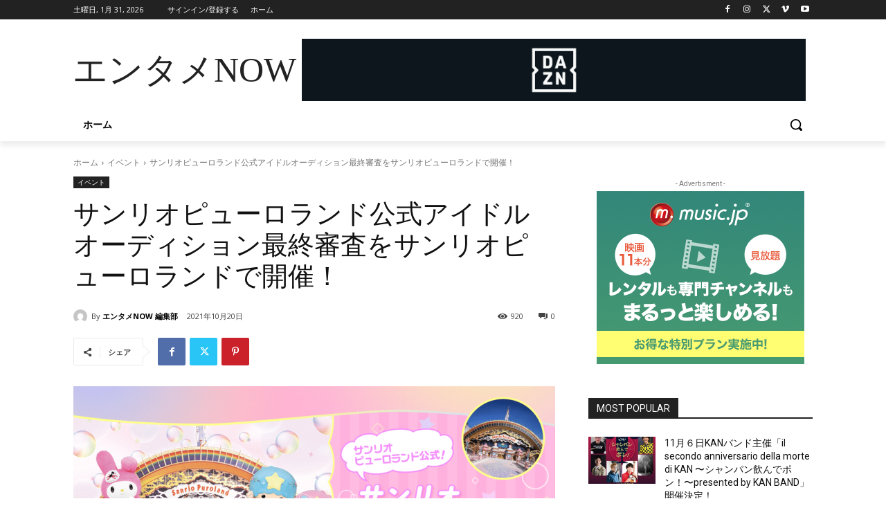

--- FILE ---
content_type: text/html; charset=utf-8
request_url: https://www.google.com/recaptcha/api2/anchor?ar=1&k=6LfKp38cAAAAAMC8UIh5jj6XFbOaPtn-30X8-Gga&co=aHR0cHM6Ly9lbnRhbWVub3cuY29tOjQ0Mw..&hl=ja&v=N67nZn4AqZkNcbeMu4prBgzg&size=invisible&badge=inline&anchor-ms=20000&execute-ms=30000&cb=f15tu474k8l4
body_size: 49059
content:
<!DOCTYPE HTML><html dir="ltr" lang="ja"><head><meta http-equiv="Content-Type" content="text/html; charset=UTF-8">
<meta http-equiv="X-UA-Compatible" content="IE=edge">
<title>reCAPTCHA</title>
<style type="text/css">
/* cyrillic-ext */
@font-face {
  font-family: 'Roboto';
  font-style: normal;
  font-weight: 400;
  font-stretch: 100%;
  src: url(//fonts.gstatic.com/s/roboto/v48/KFO7CnqEu92Fr1ME7kSn66aGLdTylUAMa3GUBHMdazTgWw.woff2) format('woff2');
  unicode-range: U+0460-052F, U+1C80-1C8A, U+20B4, U+2DE0-2DFF, U+A640-A69F, U+FE2E-FE2F;
}
/* cyrillic */
@font-face {
  font-family: 'Roboto';
  font-style: normal;
  font-weight: 400;
  font-stretch: 100%;
  src: url(//fonts.gstatic.com/s/roboto/v48/KFO7CnqEu92Fr1ME7kSn66aGLdTylUAMa3iUBHMdazTgWw.woff2) format('woff2');
  unicode-range: U+0301, U+0400-045F, U+0490-0491, U+04B0-04B1, U+2116;
}
/* greek-ext */
@font-face {
  font-family: 'Roboto';
  font-style: normal;
  font-weight: 400;
  font-stretch: 100%;
  src: url(//fonts.gstatic.com/s/roboto/v48/KFO7CnqEu92Fr1ME7kSn66aGLdTylUAMa3CUBHMdazTgWw.woff2) format('woff2');
  unicode-range: U+1F00-1FFF;
}
/* greek */
@font-face {
  font-family: 'Roboto';
  font-style: normal;
  font-weight: 400;
  font-stretch: 100%;
  src: url(//fonts.gstatic.com/s/roboto/v48/KFO7CnqEu92Fr1ME7kSn66aGLdTylUAMa3-UBHMdazTgWw.woff2) format('woff2');
  unicode-range: U+0370-0377, U+037A-037F, U+0384-038A, U+038C, U+038E-03A1, U+03A3-03FF;
}
/* math */
@font-face {
  font-family: 'Roboto';
  font-style: normal;
  font-weight: 400;
  font-stretch: 100%;
  src: url(//fonts.gstatic.com/s/roboto/v48/KFO7CnqEu92Fr1ME7kSn66aGLdTylUAMawCUBHMdazTgWw.woff2) format('woff2');
  unicode-range: U+0302-0303, U+0305, U+0307-0308, U+0310, U+0312, U+0315, U+031A, U+0326-0327, U+032C, U+032F-0330, U+0332-0333, U+0338, U+033A, U+0346, U+034D, U+0391-03A1, U+03A3-03A9, U+03B1-03C9, U+03D1, U+03D5-03D6, U+03F0-03F1, U+03F4-03F5, U+2016-2017, U+2034-2038, U+203C, U+2040, U+2043, U+2047, U+2050, U+2057, U+205F, U+2070-2071, U+2074-208E, U+2090-209C, U+20D0-20DC, U+20E1, U+20E5-20EF, U+2100-2112, U+2114-2115, U+2117-2121, U+2123-214F, U+2190, U+2192, U+2194-21AE, U+21B0-21E5, U+21F1-21F2, U+21F4-2211, U+2213-2214, U+2216-22FF, U+2308-230B, U+2310, U+2319, U+231C-2321, U+2336-237A, U+237C, U+2395, U+239B-23B7, U+23D0, U+23DC-23E1, U+2474-2475, U+25AF, U+25B3, U+25B7, U+25BD, U+25C1, U+25CA, U+25CC, U+25FB, U+266D-266F, U+27C0-27FF, U+2900-2AFF, U+2B0E-2B11, U+2B30-2B4C, U+2BFE, U+3030, U+FF5B, U+FF5D, U+1D400-1D7FF, U+1EE00-1EEFF;
}
/* symbols */
@font-face {
  font-family: 'Roboto';
  font-style: normal;
  font-weight: 400;
  font-stretch: 100%;
  src: url(//fonts.gstatic.com/s/roboto/v48/KFO7CnqEu92Fr1ME7kSn66aGLdTylUAMaxKUBHMdazTgWw.woff2) format('woff2');
  unicode-range: U+0001-000C, U+000E-001F, U+007F-009F, U+20DD-20E0, U+20E2-20E4, U+2150-218F, U+2190, U+2192, U+2194-2199, U+21AF, U+21E6-21F0, U+21F3, U+2218-2219, U+2299, U+22C4-22C6, U+2300-243F, U+2440-244A, U+2460-24FF, U+25A0-27BF, U+2800-28FF, U+2921-2922, U+2981, U+29BF, U+29EB, U+2B00-2BFF, U+4DC0-4DFF, U+FFF9-FFFB, U+10140-1018E, U+10190-1019C, U+101A0, U+101D0-101FD, U+102E0-102FB, U+10E60-10E7E, U+1D2C0-1D2D3, U+1D2E0-1D37F, U+1F000-1F0FF, U+1F100-1F1AD, U+1F1E6-1F1FF, U+1F30D-1F30F, U+1F315, U+1F31C, U+1F31E, U+1F320-1F32C, U+1F336, U+1F378, U+1F37D, U+1F382, U+1F393-1F39F, U+1F3A7-1F3A8, U+1F3AC-1F3AF, U+1F3C2, U+1F3C4-1F3C6, U+1F3CA-1F3CE, U+1F3D4-1F3E0, U+1F3ED, U+1F3F1-1F3F3, U+1F3F5-1F3F7, U+1F408, U+1F415, U+1F41F, U+1F426, U+1F43F, U+1F441-1F442, U+1F444, U+1F446-1F449, U+1F44C-1F44E, U+1F453, U+1F46A, U+1F47D, U+1F4A3, U+1F4B0, U+1F4B3, U+1F4B9, U+1F4BB, U+1F4BF, U+1F4C8-1F4CB, U+1F4D6, U+1F4DA, U+1F4DF, U+1F4E3-1F4E6, U+1F4EA-1F4ED, U+1F4F7, U+1F4F9-1F4FB, U+1F4FD-1F4FE, U+1F503, U+1F507-1F50B, U+1F50D, U+1F512-1F513, U+1F53E-1F54A, U+1F54F-1F5FA, U+1F610, U+1F650-1F67F, U+1F687, U+1F68D, U+1F691, U+1F694, U+1F698, U+1F6AD, U+1F6B2, U+1F6B9-1F6BA, U+1F6BC, U+1F6C6-1F6CF, U+1F6D3-1F6D7, U+1F6E0-1F6EA, U+1F6F0-1F6F3, U+1F6F7-1F6FC, U+1F700-1F7FF, U+1F800-1F80B, U+1F810-1F847, U+1F850-1F859, U+1F860-1F887, U+1F890-1F8AD, U+1F8B0-1F8BB, U+1F8C0-1F8C1, U+1F900-1F90B, U+1F93B, U+1F946, U+1F984, U+1F996, U+1F9E9, U+1FA00-1FA6F, U+1FA70-1FA7C, U+1FA80-1FA89, U+1FA8F-1FAC6, U+1FACE-1FADC, U+1FADF-1FAE9, U+1FAF0-1FAF8, U+1FB00-1FBFF;
}
/* vietnamese */
@font-face {
  font-family: 'Roboto';
  font-style: normal;
  font-weight: 400;
  font-stretch: 100%;
  src: url(//fonts.gstatic.com/s/roboto/v48/KFO7CnqEu92Fr1ME7kSn66aGLdTylUAMa3OUBHMdazTgWw.woff2) format('woff2');
  unicode-range: U+0102-0103, U+0110-0111, U+0128-0129, U+0168-0169, U+01A0-01A1, U+01AF-01B0, U+0300-0301, U+0303-0304, U+0308-0309, U+0323, U+0329, U+1EA0-1EF9, U+20AB;
}
/* latin-ext */
@font-face {
  font-family: 'Roboto';
  font-style: normal;
  font-weight: 400;
  font-stretch: 100%;
  src: url(//fonts.gstatic.com/s/roboto/v48/KFO7CnqEu92Fr1ME7kSn66aGLdTylUAMa3KUBHMdazTgWw.woff2) format('woff2');
  unicode-range: U+0100-02BA, U+02BD-02C5, U+02C7-02CC, U+02CE-02D7, U+02DD-02FF, U+0304, U+0308, U+0329, U+1D00-1DBF, U+1E00-1E9F, U+1EF2-1EFF, U+2020, U+20A0-20AB, U+20AD-20C0, U+2113, U+2C60-2C7F, U+A720-A7FF;
}
/* latin */
@font-face {
  font-family: 'Roboto';
  font-style: normal;
  font-weight: 400;
  font-stretch: 100%;
  src: url(//fonts.gstatic.com/s/roboto/v48/KFO7CnqEu92Fr1ME7kSn66aGLdTylUAMa3yUBHMdazQ.woff2) format('woff2');
  unicode-range: U+0000-00FF, U+0131, U+0152-0153, U+02BB-02BC, U+02C6, U+02DA, U+02DC, U+0304, U+0308, U+0329, U+2000-206F, U+20AC, U+2122, U+2191, U+2193, U+2212, U+2215, U+FEFF, U+FFFD;
}
/* cyrillic-ext */
@font-face {
  font-family: 'Roboto';
  font-style: normal;
  font-weight: 500;
  font-stretch: 100%;
  src: url(//fonts.gstatic.com/s/roboto/v48/KFO7CnqEu92Fr1ME7kSn66aGLdTylUAMa3GUBHMdazTgWw.woff2) format('woff2');
  unicode-range: U+0460-052F, U+1C80-1C8A, U+20B4, U+2DE0-2DFF, U+A640-A69F, U+FE2E-FE2F;
}
/* cyrillic */
@font-face {
  font-family: 'Roboto';
  font-style: normal;
  font-weight: 500;
  font-stretch: 100%;
  src: url(//fonts.gstatic.com/s/roboto/v48/KFO7CnqEu92Fr1ME7kSn66aGLdTylUAMa3iUBHMdazTgWw.woff2) format('woff2');
  unicode-range: U+0301, U+0400-045F, U+0490-0491, U+04B0-04B1, U+2116;
}
/* greek-ext */
@font-face {
  font-family: 'Roboto';
  font-style: normal;
  font-weight: 500;
  font-stretch: 100%;
  src: url(//fonts.gstatic.com/s/roboto/v48/KFO7CnqEu92Fr1ME7kSn66aGLdTylUAMa3CUBHMdazTgWw.woff2) format('woff2');
  unicode-range: U+1F00-1FFF;
}
/* greek */
@font-face {
  font-family: 'Roboto';
  font-style: normal;
  font-weight: 500;
  font-stretch: 100%;
  src: url(//fonts.gstatic.com/s/roboto/v48/KFO7CnqEu92Fr1ME7kSn66aGLdTylUAMa3-UBHMdazTgWw.woff2) format('woff2');
  unicode-range: U+0370-0377, U+037A-037F, U+0384-038A, U+038C, U+038E-03A1, U+03A3-03FF;
}
/* math */
@font-face {
  font-family: 'Roboto';
  font-style: normal;
  font-weight: 500;
  font-stretch: 100%;
  src: url(//fonts.gstatic.com/s/roboto/v48/KFO7CnqEu92Fr1ME7kSn66aGLdTylUAMawCUBHMdazTgWw.woff2) format('woff2');
  unicode-range: U+0302-0303, U+0305, U+0307-0308, U+0310, U+0312, U+0315, U+031A, U+0326-0327, U+032C, U+032F-0330, U+0332-0333, U+0338, U+033A, U+0346, U+034D, U+0391-03A1, U+03A3-03A9, U+03B1-03C9, U+03D1, U+03D5-03D6, U+03F0-03F1, U+03F4-03F5, U+2016-2017, U+2034-2038, U+203C, U+2040, U+2043, U+2047, U+2050, U+2057, U+205F, U+2070-2071, U+2074-208E, U+2090-209C, U+20D0-20DC, U+20E1, U+20E5-20EF, U+2100-2112, U+2114-2115, U+2117-2121, U+2123-214F, U+2190, U+2192, U+2194-21AE, U+21B0-21E5, U+21F1-21F2, U+21F4-2211, U+2213-2214, U+2216-22FF, U+2308-230B, U+2310, U+2319, U+231C-2321, U+2336-237A, U+237C, U+2395, U+239B-23B7, U+23D0, U+23DC-23E1, U+2474-2475, U+25AF, U+25B3, U+25B7, U+25BD, U+25C1, U+25CA, U+25CC, U+25FB, U+266D-266F, U+27C0-27FF, U+2900-2AFF, U+2B0E-2B11, U+2B30-2B4C, U+2BFE, U+3030, U+FF5B, U+FF5D, U+1D400-1D7FF, U+1EE00-1EEFF;
}
/* symbols */
@font-face {
  font-family: 'Roboto';
  font-style: normal;
  font-weight: 500;
  font-stretch: 100%;
  src: url(//fonts.gstatic.com/s/roboto/v48/KFO7CnqEu92Fr1ME7kSn66aGLdTylUAMaxKUBHMdazTgWw.woff2) format('woff2');
  unicode-range: U+0001-000C, U+000E-001F, U+007F-009F, U+20DD-20E0, U+20E2-20E4, U+2150-218F, U+2190, U+2192, U+2194-2199, U+21AF, U+21E6-21F0, U+21F3, U+2218-2219, U+2299, U+22C4-22C6, U+2300-243F, U+2440-244A, U+2460-24FF, U+25A0-27BF, U+2800-28FF, U+2921-2922, U+2981, U+29BF, U+29EB, U+2B00-2BFF, U+4DC0-4DFF, U+FFF9-FFFB, U+10140-1018E, U+10190-1019C, U+101A0, U+101D0-101FD, U+102E0-102FB, U+10E60-10E7E, U+1D2C0-1D2D3, U+1D2E0-1D37F, U+1F000-1F0FF, U+1F100-1F1AD, U+1F1E6-1F1FF, U+1F30D-1F30F, U+1F315, U+1F31C, U+1F31E, U+1F320-1F32C, U+1F336, U+1F378, U+1F37D, U+1F382, U+1F393-1F39F, U+1F3A7-1F3A8, U+1F3AC-1F3AF, U+1F3C2, U+1F3C4-1F3C6, U+1F3CA-1F3CE, U+1F3D4-1F3E0, U+1F3ED, U+1F3F1-1F3F3, U+1F3F5-1F3F7, U+1F408, U+1F415, U+1F41F, U+1F426, U+1F43F, U+1F441-1F442, U+1F444, U+1F446-1F449, U+1F44C-1F44E, U+1F453, U+1F46A, U+1F47D, U+1F4A3, U+1F4B0, U+1F4B3, U+1F4B9, U+1F4BB, U+1F4BF, U+1F4C8-1F4CB, U+1F4D6, U+1F4DA, U+1F4DF, U+1F4E3-1F4E6, U+1F4EA-1F4ED, U+1F4F7, U+1F4F9-1F4FB, U+1F4FD-1F4FE, U+1F503, U+1F507-1F50B, U+1F50D, U+1F512-1F513, U+1F53E-1F54A, U+1F54F-1F5FA, U+1F610, U+1F650-1F67F, U+1F687, U+1F68D, U+1F691, U+1F694, U+1F698, U+1F6AD, U+1F6B2, U+1F6B9-1F6BA, U+1F6BC, U+1F6C6-1F6CF, U+1F6D3-1F6D7, U+1F6E0-1F6EA, U+1F6F0-1F6F3, U+1F6F7-1F6FC, U+1F700-1F7FF, U+1F800-1F80B, U+1F810-1F847, U+1F850-1F859, U+1F860-1F887, U+1F890-1F8AD, U+1F8B0-1F8BB, U+1F8C0-1F8C1, U+1F900-1F90B, U+1F93B, U+1F946, U+1F984, U+1F996, U+1F9E9, U+1FA00-1FA6F, U+1FA70-1FA7C, U+1FA80-1FA89, U+1FA8F-1FAC6, U+1FACE-1FADC, U+1FADF-1FAE9, U+1FAF0-1FAF8, U+1FB00-1FBFF;
}
/* vietnamese */
@font-face {
  font-family: 'Roboto';
  font-style: normal;
  font-weight: 500;
  font-stretch: 100%;
  src: url(//fonts.gstatic.com/s/roboto/v48/KFO7CnqEu92Fr1ME7kSn66aGLdTylUAMa3OUBHMdazTgWw.woff2) format('woff2');
  unicode-range: U+0102-0103, U+0110-0111, U+0128-0129, U+0168-0169, U+01A0-01A1, U+01AF-01B0, U+0300-0301, U+0303-0304, U+0308-0309, U+0323, U+0329, U+1EA0-1EF9, U+20AB;
}
/* latin-ext */
@font-face {
  font-family: 'Roboto';
  font-style: normal;
  font-weight: 500;
  font-stretch: 100%;
  src: url(//fonts.gstatic.com/s/roboto/v48/KFO7CnqEu92Fr1ME7kSn66aGLdTylUAMa3KUBHMdazTgWw.woff2) format('woff2');
  unicode-range: U+0100-02BA, U+02BD-02C5, U+02C7-02CC, U+02CE-02D7, U+02DD-02FF, U+0304, U+0308, U+0329, U+1D00-1DBF, U+1E00-1E9F, U+1EF2-1EFF, U+2020, U+20A0-20AB, U+20AD-20C0, U+2113, U+2C60-2C7F, U+A720-A7FF;
}
/* latin */
@font-face {
  font-family: 'Roboto';
  font-style: normal;
  font-weight: 500;
  font-stretch: 100%;
  src: url(//fonts.gstatic.com/s/roboto/v48/KFO7CnqEu92Fr1ME7kSn66aGLdTylUAMa3yUBHMdazQ.woff2) format('woff2');
  unicode-range: U+0000-00FF, U+0131, U+0152-0153, U+02BB-02BC, U+02C6, U+02DA, U+02DC, U+0304, U+0308, U+0329, U+2000-206F, U+20AC, U+2122, U+2191, U+2193, U+2212, U+2215, U+FEFF, U+FFFD;
}
/* cyrillic-ext */
@font-face {
  font-family: 'Roboto';
  font-style: normal;
  font-weight: 900;
  font-stretch: 100%;
  src: url(//fonts.gstatic.com/s/roboto/v48/KFO7CnqEu92Fr1ME7kSn66aGLdTylUAMa3GUBHMdazTgWw.woff2) format('woff2');
  unicode-range: U+0460-052F, U+1C80-1C8A, U+20B4, U+2DE0-2DFF, U+A640-A69F, U+FE2E-FE2F;
}
/* cyrillic */
@font-face {
  font-family: 'Roboto';
  font-style: normal;
  font-weight: 900;
  font-stretch: 100%;
  src: url(//fonts.gstatic.com/s/roboto/v48/KFO7CnqEu92Fr1ME7kSn66aGLdTylUAMa3iUBHMdazTgWw.woff2) format('woff2');
  unicode-range: U+0301, U+0400-045F, U+0490-0491, U+04B0-04B1, U+2116;
}
/* greek-ext */
@font-face {
  font-family: 'Roboto';
  font-style: normal;
  font-weight: 900;
  font-stretch: 100%;
  src: url(//fonts.gstatic.com/s/roboto/v48/KFO7CnqEu92Fr1ME7kSn66aGLdTylUAMa3CUBHMdazTgWw.woff2) format('woff2');
  unicode-range: U+1F00-1FFF;
}
/* greek */
@font-face {
  font-family: 'Roboto';
  font-style: normal;
  font-weight: 900;
  font-stretch: 100%;
  src: url(//fonts.gstatic.com/s/roboto/v48/KFO7CnqEu92Fr1ME7kSn66aGLdTylUAMa3-UBHMdazTgWw.woff2) format('woff2');
  unicode-range: U+0370-0377, U+037A-037F, U+0384-038A, U+038C, U+038E-03A1, U+03A3-03FF;
}
/* math */
@font-face {
  font-family: 'Roboto';
  font-style: normal;
  font-weight: 900;
  font-stretch: 100%;
  src: url(//fonts.gstatic.com/s/roboto/v48/KFO7CnqEu92Fr1ME7kSn66aGLdTylUAMawCUBHMdazTgWw.woff2) format('woff2');
  unicode-range: U+0302-0303, U+0305, U+0307-0308, U+0310, U+0312, U+0315, U+031A, U+0326-0327, U+032C, U+032F-0330, U+0332-0333, U+0338, U+033A, U+0346, U+034D, U+0391-03A1, U+03A3-03A9, U+03B1-03C9, U+03D1, U+03D5-03D6, U+03F0-03F1, U+03F4-03F5, U+2016-2017, U+2034-2038, U+203C, U+2040, U+2043, U+2047, U+2050, U+2057, U+205F, U+2070-2071, U+2074-208E, U+2090-209C, U+20D0-20DC, U+20E1, U+20E5-20EF, U+2100-2112, U+2114-2115, U+2117-2121, U+2123-214F, U+2190, U+2192, U+2194-21AE, U+21B0-21E5, U+21F1-21F2, U+21F4-2211, U+2213-2214, U+2216-22FF, U+2308-230B, U+2310, U+2319, U+231C-2321, U+2336-237A, U+237C, U+2395, U+239B-23B7, U+23D0, U+23DC-23E1, U+2474-2475, U+25AF, U+25B3, U+25B7, U+25BD, U+25C1, U+25CA, U+25CC, U+25FB, U+266D-266F, U+27C0-27FF, U+2900-2AFF, U+2B0E-2B11, U+2B30-2B4C, U+2BFE, U+3030, U+FF5B, U+FF5D, U+1D400-1D7FF, U+1EE00-1EEFF;
}
/* symbols */
@font-face {
  font-family: 'Roboto';
  font-style: normal;
  font-weight: 900;
  font-stretch: 100%;
  src: url(//fonts.gstatic.com/s/roboto/v48/KFO7CnqEu92Fr1ME7kSn66aGLdTylUAMaxKUBHMdazTgWw.woff2) format('woff2');
  unicode-range: U+0001-000C, U+000E-001F, U+007F-009F, U+20DD-20E0, U+20E2-20E4, U+2150-218F, U+2190, U+2192, U+2194-2199, U+21AF, U+21E6-21F0, U+21F3, U+2218-2219, U+2299, U+22C4-22C6, U+2300-243F, U+2440-244A, U+2460-24FF, U+25A0-27BF, U+2800-28FF, U+2921-2922, U+2981, U+29BF, U+29EB, U+2B00-2BFF, U+4DC0-4DFF, U+FFF9-FFFB, U+10140-1018E, U+10190-1019C, U+101A0, U+101D0-101FD, U+102E0-102FB, U+10E60-10E7E, U+1D2C0-1D2D3, U+1D2E0-1D37F, U+1F000-1F0FF, U+1F100-1F1AD, U+1F1E6-1F1FF, U+1F30D-1F30F, U+1F315, U+1F31C, U+1F31E, U+1F320-1F32C, U+1F336, U+1F378, U+1F37D, U+1F382, U+1F393-1F39F, U+1F3A7-1F3A8, U+1F3AC-1F3AF, U+1F3C2, U+1F3C4-1F3C6, U+1F3CA-1F3CE, U+1F3D4-1F3E0, U+1F3ED, U+1F3F1-1F3F3, U+1F3F5-1F3F7, U+1F408, U+1F415, U+1F41F, U+1F426, U+1F43F, U+1F441-1F442, U+1F444, U+1F446-1F449, U+1F44C-1F44E, U+1F453, U+1F46A, U+1F47D, U+1F4A3, U+1F4B0, U+1F4B3, U+1F4B9, U+1F4BB, U+1F4BF, U+1F4C8-1F4CB, U+1F4D6, U+1F4DA, U+1F4DF, U+1F4E3-1F4E6, U+1F4EA-1F4ED, U+1F4F7, U+1F4F9-1F4FB, U+1F4FD-1F4FE, U+1F503, U+1F507-1F50B, U+1F50D, U+1F512-1F513, U+1F53E-1F54A, U+1F54F-1F5FA, U+1F610, U+1F650-1F67F, U+1F687, U+1F68D, U+1F691, U+1F694, U+1F698, U+1F6AD, U+1F6B2, U+1F6B9-1F6BA, U+1F6BC, U+1F6C6-1F6CF, U+1F6D3-1F6D7, U+1F6E0-1F6EA, U+1F6F0-1F6F3, U+1F6F7-1F6FC, U+1F700-1F7FF, U+1F800-1F80B, U+1F810-1F847, U+1F850-1F859, U+1F860-1F887, U+1F890-1F8AD, U+1F8B0-1F8BB, U+1F8C0-1F8C1, U+1F900-1F90B, U+1F93B, U+1F946, U+1F984, U+1F996, U+1F9E9, U+1FA00-1FA6F, U+1FA70-1FA7C, U+1FA80-1FA89, U+1FA8F-1FAC6, U+1FACE-1FADC, U+1FADF-1FAE9, U+1FAF0-1FAF8, U+1FB00-1FBFF;
}
/* vietnamese */
@font-face {
  font-family: 'Roboto';
  font-style: normal;
  font-weight: 900;
  font-stretch: 100%;
  src: url(//fonts.gstatic.com/s/roboto/v48/KFO7CnqEu92Fr1ME7kSn66aGLdTylUAMa3OUBHMdazTgWw.woff2) format('woff2');
  unicode-range: U+0102-0103, U+0110-0111, U+0128-0129, U+0168-0169, U+01A0-01A1, U+01AF-01B0, U+0300-0301, U+0303-0304, U+0308-0309, U+0323, U+0329, U+1EA0-1EF9, U+20AB;
}
/* latin-ext */
@font-face {
  font-family: 'Roboto';
  font-style: normal;
  font-weight: 900;
  font-stretch: 100%;
  src: url(//fonts.gstatic.com/s/roboto/v48/KFO7CnqEu92Fr1ME7kSn66aGLdTylUAMa3KUBHMdazTgWw.woff2) format('woff2');
  unicode-range: U+0100-02BA, U+02BD-02C5, U+02C7-02CC, U+02CE-02D7, U+02DD-02FF, U+0304, U+0308, U+0329, U+1D00-1DBF, U+1E00-1E9F, U+1EF2-1EFF, U+2020, U+20A0-20AB, U+20AD-20C0, U+2113, U+2C60-2C7F, U+A720-A7FF;
}
/* latin */
@font-face {
  font-family: 'Roboto';
  font-style: normal;
  font-weight: 900;
  font-stretch: 100%;
  src: url(//fonts.gstatic.com/s/roboto/v48/KFO7CnqEu92Fr1ME7kSn66aGLdTylUAMa3yUBHMdazQ.woff2) format('woff2');
  unicode-range: U+0000-00FF, U+0131, U+0152-0153, U+02BB-02BC, U+02C6, U+02DA, U+02DC, U+0304, U+0308, U+0329, U+2000-206F, U+20AC, U+2122, U+2191, U+2193, U+2212, U+2215, U+FEFF, U+FFFD;
}

</style>
<link rel="stylesheet" type="text/css" href="https://www.gstatic.com/recaptcha/releases/N67nZn4AqZkNcbeMu4prBgzg/styles__ltr.css">
<script nonce="1UV6mzGY3pV_RJ_voyzlsQ" type="text/javascript">window['__recaptcha_api'] = 'https://www.google.com/recaptcha/api2/';</script>
<script type="text/javascript" src="https://www.gstatic.com/recaptcha/releases/N67nZn4AqZkNcbeMu4prBgzg/recaptcha__ja.js" nonce="1UV6mzGY3pV_RJ_voyzlsQ">
      
    </script></head>
<body><div id="rc-anchor-alert" class="rc-anchor-alert"></div>
<input type="hidden" id="recaptcha-token" value="[base64]">
<script type="text/javascript" nonce="1UV6mzGY3pV_RJ_voyzlsQ">
      recaptcha.anchor.Main.init("[\x22ainput\x22,[\x22bgdata\x22,\x22\x22,\[base64]/[base64]/[base64]/bmV3IHJbeF0oY1swXSk6RT09Mj9uZXcgclt4XShjWzBdLGNbMV0pOkU9PTM/bmV3IHJbeF0oY1swXSxjWzFdLGNbMl0pOkU9PTQ/[base64]/[base64]/[base64]/[base64]/[base64]/[base64]/[base64]/[base64]\x22,\[base64]\\u003d\\u003d\x22,\x22J8K3HDcrY3szHjsxwrDCiHTDqg/CrsOcw6EvwpsMw6zDisK7w61sRMOuwrvDu8OEPh7CnmbDqsKPwqA8wqMOw4Q/AHTCtWB2w7cOfz/CssOpEsONcnnCulAiIMOawro7dW8lHcODw4bCkQ8vwobDs8KGw4vDjMOBHRtWWsKSwrzCssOTdD/[base64]/CnhTCuD8twq/DisKPw60KwpjCmMOdOcK/[base64]/CvMOyQX3Ck2VkMMKheBbCm8O/w6A/HjpLV3F8FsOiw4jClsOWGyjDjBQ5IlY2VnjClgl+Xw0VaBsve8KhEmbDncOCCsKCwp/DuMK5WU8IUB3CpMOtccKBw5/DhVzDoxzDh8OLwqrCsXBMIsK4w6TClgXCu0XCvsKTwrfDpMOeT2QsJFDDk2sPUBJAN8OFwpHDqGxrRXBnaQ7CpcKIbsOIUsOCEMKII8O3wpdsKhHDq8OLAUDDn8K4wpcWFcOpw49swpHCpmNewpLDhW8sPsOBVMOJXMOnTkPCk1DDtz9/[base64]/[base64]/w6UXwoDCkMK0wrXDpcKUdCTCg3/[base64]/[base64]/wqd9w4XCjsK1wqDCoRIJK8Ouw6bDisK1w519aMOpU2nCjsONLiHDtcKpcMK/fAd+Qk1dw5E4X0laTcOlZ8K/w6XCjsK6w5cQU8K7XsK9NRZQMMKqw7jDsFXDm1/DtCrCnTBIRcKvVsOfwoNpw7F3w65jOnvDhMKoVSrCnsKPfMKfwppJw6ViG8OQw7rCsMOXwoTDmz/DgcKBw6bCkMOrQk/Cris/[base64]/CscKcIkYfw4spK8OPaz1KccOWwqhDYcKDw6TDq1DCqcKNwqIkw49pC8Omw6IaUGI+cD9Rw6YtVTHDvkYGw5jDpMKBfnIPR8KXP8KMPyR2wo7CiHx1bhdHIsKnwpzDmisHwp1Sw4FjN2rDhnrCosKxCMKMwqLCmcOHwpPDk8OtJj/Cn8KTdRjCqMODwoofwqjDvsKzwrh+ZMOQwq9lwp8RwqnDpFQ2w6pFYMOhwqoaFMO5w5LCl8Ouw4YHwq7DvsOZfsKxw6Fuwo/[base64]/Dt8Kawqpgw4DDucOjwqDCusKxWBE/w53CgMO5w5DDoiIMPBxvw5PDocOHFGnDs2TDsMOqQyfCo8OaPMKXwqXDvsOxw5LCn8KTw59Aw4w7wqFQw6nDkGjCvVLDhl/[base64]/QmdgE8O7LMOAGsONwp7Ch2TCjn0YMsOeNj3Cj8KGw4XDgWhtwrV4I8OjPsOCw53Dhh93w7/DoXNaw47Cs8K9wrbCvMOfwr3CnA7DsyhcwozCviHCu8KSEloewpPDhMKEJnTClcK7w4YEK0fDpCrCrsKjw7HCk1V4w7DCvDLChMO/w7UzwpADw7nDsRIZOMK+w7jDlzpyPsOpUMKHKj7DhcO9SBPCg8Kzw6wtw4MsNxHCmMOHwqYlbsK6wqx4OcOoS8OpEMOvIzNEw7QowoYUw7HDpzjDvCvCj8KcwqXCicK9HMKxw4PCgBDDmcOIV8OiQmwaSBJFFsKBwprCkQIFw5zDnFTCrA/DnAZxwpvDoMKcw61maHUmw6vCn1HDiMKtNUIww7B9b8KGw7E5wq1gw6jDsUzDjEphw5o+wqAlw67DmsOuwo3Cl8KFwq4FFMKUw6LCvRrDgcODdUTCoSLCl8K+QhnCl8K6OSXCqMO4w44VDhlFwrbDrHNoVcOpTsO0wr/CkwXCkMKmYcOkwqnDpClPWg/ChRjCu8KDwrNNw7vCgcKuwp/CrB/[base64]/ConLCoC17w5nDkh4jCXHCukRGwrHCmmrDv3HCpMKJbmwPw6jCqxzDqjPDvcK1w7vCqsKTw7NhwrdtHATDgUhPw5LCnsKlL8K0wo/[base64]/CocOjZcO/MWE3w7RZYcKycMKbw6hIw6HCpsODYDgew68gwrjCohPDhsOhd8O7AibDrMO+wo8Ow6UZw5/[base64]/DiQPDs8OCRkEUwrETMC7DkMK0NcOjw6t0w5Nkw7nDqMK1w61mwpHCuMOcw5HCh2JCbTbDnsOJwqnDmVk/w5N2wrjCsmR0wq7CnwrDqsKjw4xmw7zDssOIwpMxZsOaLcOQwqLDi8KxwqNEVV4Iwot6w4vCknnCqBxRHgosNi/Dr8KjUMOmw7o7JcKSU8KsTC55fcORBiAtwqpMw5smY8KXScOYworCvF3CmyYYPMKawr3DlVksUsKnAMOcd382w5PDkMOaM13Dt8OawpNlcW3DnMK1w7tPDsKfbwnCngB2wo9Qwp/[base64]/DlsOIw4bDgmERHMK0G8KnLcO/woMvIcK8LMKSwozDrm/Cj8O8wot0wpnChns/MnnDjcO/wrdmFEUbw4Fjw50oTcKbw7DDhGIqw5AzHCjCqcKMw5xSw4PDt8K5XsKjbnVdcS4kYMO1wqfCisO2aw1sw709w7HDt8Kow783w6/DqgEiw4vCqxXCglTCjMKfwpoRwrPCtcOewrNCw6/DjsOHw5DDt8ORTsOTA37DqQ4NwrnClcK4wq1Nwr3Di8OPwq0gABjDn8Oxw48rw7R/wobCkANJw6pBwpzCiltJwqQHKE/Dh8OXw44WKC8vwpfDmsKnHkB9b8KMw68bwpFEdSYGTcOPwoUWGHZhXigJwr1BVsOJw6Jcw4MDw5zCucOaw491JsOyEFPDrcOSw5/Cp8KWw5ZrLcO3eMOzwpXCkjlACMKRw63DrMKOw4QZw5PDungxSMKhZhMcFMOJw6I8HMO/aMONBVnDp3xZO8KVRyHDhsO4LxDCrMKCw5nDi8KTMsO0wp/[base64]/[base64]/[base64]/[base64]/DgcKgw4ASIcOZEsKlw4nDrcOzH8KMbQ9Vw5AUZMOUYsKaw5bDmwhJwplsMxRswonDgsOAJMOWwqYmw6fCssORwrDChiUAIsKvWcKjGR7DugfCkcO0wrzDhcKRw63Di8OAIE1EwqpVYQZAZMOvXSbCu8KiCMKmSMK0wqPCiHDCn1s0wrInwplKwoTDizpZPsO/[base64]/[base64]/wrpkITTCoXMtw5HCuh7CisKpw5ZuGEPDvBVAwrlGwr4zOMKLQMOjwq8Dw758w7cQwq5kewjDgDHCgQfDjAJyw5HDm8Kcb8O+w4nDvcK/[base64]/CksOewo3ClcODwr7ChMKNAsKCDMKwZGE7VMOmNMKBK8KHw7U0wp57ZwkQWsOGw7gwQ8Oow4fDmcOwwqQHIB/CvsONKMODwofDsCPDvBMNwo0UwqptwqgdAsOGB8Kew7c0ZkfDiGzCqVrCq8O8cxt9TRZGwq/CsnBkd8Oewrt0wrhEwqLDnEDCsMOqA8KdGsKDG8OQw5Z/[base64]/Cv8ObFig8w6XCncKWwo9bw7osw5DCtmRsw6cDChRDw6LDpsKlwojCr2TDuQpBcMKwKcOvwpfDoMOiw7EwLEZ+Ywc/VMKZUMKhMsOSDEXChMKVYcKFKMKdw4fDjhLCgggQYVklw5/Dl8OIUSzDksKhI0zCh8OgVT3DnFXDh33Dv13Cj8KCw5p9w7/Ci1I6QD7DgsKYZMKEwrFLbxvCisK9EjYcwoIiHj4DH3YRw5XCsMOIwo97wqDCvcOnH8KBKMKlJjPDvcKaDsOjNcOMw75wASXCgcKhNMOMOcKQwo4fLXNawrvDtXADGcO6wpbDusK9wpp/w4fClhdgIzxeCcKHLMKDwro0wqp2bsKQTVJUwqXCiWvCrFPCpsKmw4/CtcKYwoUlw7Q/CMK9w6bCpsKrf0nCsjIMwofDh1N4w50fUcOTWMKbAD8hwoN2csOIwrjClcKhFcO1ecKHw6tKMl/ChMK2esOYBMKqJG0/woRcwqgkQ8O4wqPCmsOkwqNMB8KRcgcOw6EIw4fCoCXDsMKlw7AZwpHDisOKBsKSAcKebyxcwoJJMQ7Du8OCA25hwqHCvsKHXsODOlbCi0jCvCAFaMO1E8OZQsK9D8O/[base64]/wrvDp3/DuC84w4jCjXnDs8KxRsKnwpMqwqPDgcKYw6kLwqDDkMOhw5pgw4k1wq3DksOCwpzClmfCiEnCtsOgIyrCt8OZCsO2wrbCs1bDiMK1w71dd8KqwrUZFMOcWMKlwpU0JsKPw6/[base64]/[base64]/Dg8KiKsO0A1TChsObNmMVVz3CinHCscOuw6jDjCvDmFtpw5V3figGDURNQcK1wq/DoSjCjTzCqMOow4IewrtbwpYtXsK+UcOAw6VEPhcPQG7DuFg5asOTwoB/[base64]/[base64]/CscODwqPDnmLDtjsyF8KGwrXDjMKMw41Dw4Ndw53ComrCixRNF8KRwp/CrcKpcw8gZ8Otwrttw7vCp2bCn8K9E0w4wothwq9YHcOdVTgwPMK5DMOcwqDCgBVCw65qwq/[base64]/DusKHw4XDhsKJw692wr3ClcOkSsObE8KYMRjCgsKywpAGwqhSwrU3YivChRvCkj54A8OKO1zDpsKsdMKAbn7Ci8KdOcOpQ3/CusOsYCXCqBHDtsOHFsKZEgrDsMOATFYWVlNxT8OLMT4Tw6dcBMK8w6BBw7LCpX4JwpHCpsKlw7bDkcKwT8KtTSICHBUWdjvCucOiMV5KJsKkcR7CjMKvw73CrERJw77Ci8OaVTBEwpQxNcK6V8KwbBbCl8K1wo4zKEfDp8KNGcOgw5Yhwr/DvxbDvzPDnBoVw503wqXDmMOYwpIOIlnDu8OZwoXDlg5uw6nDh8KpXsKOw6LDuU/Dv8O6wozDsMKLwq7DnsKDwq3DlVnDusOJw41WegRzwrDClcOKw4zDr1YgOxnDuHBkf8KTasOOw5HDkcKxwo9PwqtqK8O/dAXCuA7DhnvDnMKqFMOpwq5hEcOrYMOawr/[base64]/CmsK+wqjCgsOow6ZfcMKdw74lVcK4OhhLSWrCpVvCqDTDj8Knw7zCqsKZwq3CiwBmGMOsQxXDjcKFwqZRF27DgB/[base64]/ClcKqRcOrd8K0G8K+eA/Di8OawpAdworCmitHICfCh8Kmw7YpdcK/UlbCkTLDo2Z2wrFSSmpvwr8wbcOuNmbCvC/DnMOlw49fwrAUw53Co1zDm8KgwqVhwoJIwr5Aw7o8ejzDh8Kpwo0rHsOifcOJwq9icw5dDxwYIcKCw7o5w5/DqmkYwrrChGQhZsKwDcKjbMOFUMKJw6tOOcODw4Y5wq/DsipjwoAhEsKQwqQeICV0wrMhMkDDk20cwrx4NMOYw5bCrcKaO0VSwpVlORbCjDLCrMKhw7YKw7tew7DDgHTDisOTwpfDh8OqfhcrwrLCpEjCkcK6XnrCh8OTL8K/wrjCgTjCicOAA8OqJ0/[base64]/ecK/w7zDgcO5bVM+e8OTOsOBwrnDo03DjMKtUnDCiMO7RwnDncOBRhIJwpkBwocIwoTCtHPDnMOhw6keU8OlLsOjG8K/QsO9QsO5esKdLMK2wqc8wq8/[base64]/DpmAPwpE2w77DoQbChW7CiHrClnDDicOCw53Dg8O1Z1JAwpcLw7/DmkDCosKWwr7Djj14LVPDiMK9QG8pQMKeaS4AwobDqRHCssKDGU/CmcK/[base64]/Dn8Kxwr3CmEpee3LCjsKjFcKJw5kEfSPDnsOHwq7DtRlsXDDDuMKaXsKHwonDjh9QwpofwobCkMOBKcKvw43CsQPCtWQvwq3DtQIJwr/Do8KdwoPCu8KqeMOTwqXCvmrDsxLConR7w4bDm03CgsKXEF4mWcOzw7jCgH9lJwHChsO7OMKSw7zChQjDksK2BcOwLj9QU8ORR8ObWykrHMOZJMKMwpLCmsK/w5bDuxZIwrlAw4/DoMKOFsK7XsOZCsKfBcK5ccOqw67CoEbDl2zCt3hwN8KSw5rCpcOTwozDnsKUUMOpwpzDv2kbJi/CmSbDoB5uHsKqw77DnDXDpHhjPsOTwolZwrxmbC/CgVUXccODwqbDgcOcwpx3T8K0WsKtwq0nw5oSwrPCl8KQwrY6QlXCtMKXwpUPwoQCHsOJQcKVw7/[base64]/TsKhCcK3DcO0XE07w4AYLSHCqMKhw4kNw51HQg5WwrjDqhTDhcKYw7NdwoZMZsO7O8KgwpIJw5YCwqDDmQ/DtsKiMjwZwpzDnBnCi0rCsFrCmHDDjxDCm8ONwoVFMsOvdHhVCcKlfcK/[base64]/[base64]/DkMO/c8OzwpBzABbCs8KxLS4cw6QlfcOswp/[base64]/wp3ClSPCgWdqQ37CoMKSQh/DpzUMbmLDjk00wogSAcKqU0vDvwdOwrgPwobCuAPCsMObw6glw5Frw45eYDTDlsKVwphlARt4w5rCv2vCrsO5GMK2ZMOFw4LDkxZ2JVBFcDPDlXrCgwLCtVHDtHhueVcPesOZODzChzzCim3DosKww6/DmcOkDMKHwoILIMOkG8OGwrXCoknCljRvPMKHwrc8P34LaHoKBsOpa0bDisONw7cXw5tdwrpuKgHClT/Ck8ONw5TCq1Q2w6rClXpZw6DDiRbDpyokdRvDq8KRw6DCkcKJwrtGw53DvD/CqsO6w5LCmW/DnxvChcONfj9xPsOkwoBcwrnDo2NRwpd+wrN9C8Oow4EfbD7Cr8K8wqxbwqM8IcOjPcK2w5hDwrhBw40cwrXDjQPCqMOuFlDDjzpWwqbDscOEw6tUURfDpsK/w49/[base64]/VsKgPwY1IykdwqTDpcOEN8O/wpx8QQLCqEXCucKjRypHwoEALsORBznDkcKSeRsQw4jDvsKTAnd+E8KXwoZYES9BHMKiRm7CvRHDsBByCwLDvTcqwphIwrxpOgBTQHPDocKhwpsWRMOOHihxM8KbWWpkwrIrwoTCk3IEajXDl1jDv8OeOsKCw6TDs19EQ8KfwrFodMOeXgjDmiswIjBVPE/CsMKYwobCosKfw4nDosOrf8OHfnRfwqfDgHt3w4wSY8OlOFHCpcK3w4zCp8OUw5DDmsO2AMKtGcOfw6bCkwjCssK4w7gPYnRWwpDDpcOzcsOIC8KxH8K/[base64]/AwXDmQXCo3DDv8KWeMO2ciYmw4JvHVHCrMKkMsKfw68IwpoMw7Icw6LDlsKJwrLDsWYIBC/DjcOvw6XDjcO6wo3DkQQ4wrpWw5nDl1jCjcOMfMK/wrjDvMKBXcKzSHk3KcKpwpPDjBXDsMOobsK3w70kwqMUwr7Dv8OPw6PDkXjCmcK0N8K4wq3DjcKNbsKYw4Vyw6MTw5xVGMKwwoh1wrE2M03CrELDosKDecKOw6vDqkvDoQNbQCnDqsO0w7zCvMOLw7/CvMKKwrXDjTrChVMfwqVmw7DDmcOuwpHDusOSwrbCqQzDm8ONMmBsbixuw6PDuDTCkcOsfMOkDMK7w5/CnsOhNcKkw4LCq3rDr8O2VMOAYT7Dv1UmwoV/w4VxUcK2wr/CuRYGwoBRChJawqLCjXDDt8K0XcOjw47DmAgPCQnDqTgabG3Drnchw6EuT8ONwrItTsK0wpRRwpMuG8O+L8Kgw6bDtMKjwogMPFPDpEPCiUlyWFY7w5MOw5bCkMKaw747WsOSw4rCkhDCii/DlHXCo8Krwp1Kwo3Dm8ONScOqdsKvwpwOwowZHjvDgMO4wpvCiMKnGU7DpcK5wpHDgDkTw6Mxwqsnw5N3Im5Vw6fDgcKSBWZ9w6ltWQxAKsKtYMOfwrk2VjDCvsOIRifCpDlocMKgHFfCv8ObLMKJSCBUSG/DosKZRCdlwrDCsFfCjMO3C1jDk8OaIi03wol3w4wqw7gUwoBZSMOpclnDh8KxZ8OaN2VWwrLDlgjCjsO4w6dRw5AJXsOWw6wqw5RRwr3Dk8OEwoQYNEVdw5nDjMKnfsK7dkjCmGxTwqDCr8O3w55GCV18w5vDjMKpLx1dwrDCucKgXcO2w6/Dg3F8cxvCvcOJUsK0w6bDkh3Cp8OUwpHClsOIenx+TcKdwp93wrnCmMKuwoTCqjbDlsO3wpEwa8O+wqZ7HMOHwph3IcKnL8Kow7BEG8KeEsOCwojDkls/w59AwoQKwrsAGsOZwo5Hw7o6w7RGwqLCq8OIwq1CNW7DhcKTw6Y4SMK3w7UUwqQnwqjCi2TCi3l2wozDicOJw4tZw68BD8OFR8K0w4/CnwnDhXLDmnTDncKYYMOsZ8KtOMKoGMOuw7h5w7PCl8KMw4bCo8O6w5/[base64]/w5vDmMKxwqoYw5YHwrHCjMOmwoHDncO3wpANHH3DnljCuC0+w6g/w4FTwpXDo3wOw64YUcKzTcOHwoPCsBNgZ8KkO8K3wodgw5l1w7UQw6HCuQMBwq93NztYMcOhZcOYwrDDlH0VfcKeO2l0K2pITgw1w7vDuMKHw4hMw7VpVysdZcO0w6l2wq4xw5/CoSlpwq/ContAw73CgxQdWD8IfFkofioTw6dtV8KxWsO1KAjDhH3CmMKNwrU4YzTDvGo7wqvCqMKjwpvDsMKrwoDDj8O7w40sw4vCtyjCvcKgZMO/wqFcwot9w58BXcO7dQvCpgtow67DssOEYXDDuAAdw65XOMO6w6vDm23CgsKCc1vDosKRdUXDrcOLFArCnDLDj1oDZ8Kkw64OwrPDlH/DqcKxw7/Do8K8MMKewq5gwrjCs8OCwoBWwqXCscKXYsKfw44tWcOmXBN6w6fCu8Kkwq80MGDDg0DCjgoGJzpOw6TDhsOSw4XCncOvXcOLw7HCiUgGMcO/wqxgwozCkcK8CxHCpcKsw7fChCkCw4jChE16wpo1OsKFwrwjGcOHScKVNsKME8OJw4HDqC/[base64]/IMO9DcO8w5IxQsOrwqfDuMKMIxjCvMKIw6kbGMKre01bwolmGMOXeRYaZ1Irw7p+RjhAacOKSMOrUMOawo3DucOvw7Nmw50VJMOEwoVfZWw0wpjDkFA4FcOoekcpwrfDmcKSwqZDw7PChMKgWsOCw67DuD7CosOLDcOpw5XDpELClQ/CocOjwpEBwpLDrFPChMOXAcK1RTvDgsOjHMOnIsKkw7xTw79Kw61bPT/CshHDmRbCqMKvFlllVT/CmHp3wpIeeCzCmcKXWFo0asK6w4JXw5XCrBzDrcOcw5Eow7/DlsOAw4lkE8OEw5FTw7rDvsKtaUzCqRzDqMOCwos+WinCjcOAAS7DmMKaVcKLSnpOcsKxwpLCr8KANlHDtMOLwpYsZ2TDrMOpDhrCssKiUzfDvsKfwpVawp7DlxPDsidDw60IFsOwwqRgw7J8DMO1VmA0QUYRUcOeQkAebcOtw4A9DDzDmh/CsgoFSmgSw7PCkcKLa8KDw6NCB8K+wrQKSAzCiWLCuHZcwpR1w6bCnzPCrsKbw4TDmivCiErCszU4ZsODXMK/wpUOVnbCusKMdsKEwrvCtD4rw6nDpMKmZHpiwqp8T8KOw6UOw5jDnDTCpG7ChSzCng8/w48cJy3CsTfDmMK4w5sQbh/DuMK5ZjQpwpPDvMKOw7fDnhhVbcKuwqZ/w4caecOmc8OUYcKZw40IDMOsK8KAasOgwqrCpMKTQRU3JC55cTV6wrU7wqvCgcKkOMKGV1rCm8K1T3dmBcOiBMOKw5fCu8KaZkN/w6DCqQfDs2zCv8K/[base64]/[base64]/WHTCmcO3RcKCwqjChcO4woJSw4PCicO5YEULw4DDiMO0wpxbw5DDusK2w5wYwo/[base64]/JmNjwrN7wr7CqsOIw7TDrDMIw5DCs8ODw4TCsRIyRTNiwpDDimgFwp0EF8K/bMOtXBEpw7jDmsObXxluflzCmsODSyDCj8OfUR1gZA8Cw5lCIFfDmsKDWcKgwpknwo7DvcKXSnbChkQlb3Zgf8KVwr3DqQXDrcKUw71hCBJFwqlSLcKLRcOwwo1iYFA3bcKYwpk2EmpfBg7Dpy3DmMOWI8OIw4c3w7AiZcOIw5o/IcOrw5sJEhTDhMKaT8OOw4HDlsO/[base64]/Cu8Oewo/CgsOPScOVM1DDjWLCjMOzR8O/[base64]/CuSHCmS9wwojCq1LCq8K1w5o2wq7DkkDClk1+wqc6w7PCqCsrwr86w7zCil7CnilKNEFZTS5Gwo/CjMKJKcKrYWAqa8OmwofCn8OJw7DCgMOfwqcHGArCkRQGw5g0Z8OAwrrDgU/DiMKiw6cKw63CkMKqfELChsKpw6/CuD0mF1vCq8OgwrImPkhqUcO4w6TCu8OcEEQTwr/Ch8Omw6XCk8KwwoU0DcOMZ8Otw5s3w7LDqGRuSyFfO8OObETCm8O+Xm90w5DCssKGw7FQJC/DtiXCg8OIHcOnblvCoBlGw7ULEWPDvcOtUsKRNW5WSsK9PlZ9wq0Cw5nCs8O9bw7CvjBlw5TDtsOrwpshwq/DvMO6wrfDsmHDp3kUwqLCm8Olw58RPUhNw4dCw74zw6PCnH52d3/Cs2HDpz5Ue14bCMKpZ3sEw5haXwtVew3DqFw7wrPDiMKww4AKJVPDiGt+w74Sw7zDqX5becKteDxCwrRhEcOEw5wQw77Cq1U9wo/Dq8OvFCXDmyPDlHNqwrUdAMKyw4QAw7zCoMOyw4/[base64]/WBLCksOxPcOqQsOlQ8Oawr/Ct8O4wrJFw7UNwqbDlXF/fh1Pw4PDvMO8wr9Ww4twDlgXwozDrG3DgsKxUVjDhMKow4zCmHTDqHbDmcK/[base64]/DvSBaN1/Cg1zCocK7YGnDqcOFfil5O8KowqsaOn7DtHDClRrDrcKgInPCksOQwo9hIjAaAHTDkC7CtcODLx1Jw5ZSAA/DicK5w5cZw789ecKjw7s3wpXClcOKwp8eFXx/SgjDtsKfDFfCpMKAw6rCuMK3w5AALsO4dWoYViPDjcOPwot9G0XCksKGwpNQQhU/[base64]/CmA/[base64]/DnMOIZ3nCiMO/w6/ClcK1wq1xfMOawrrCpVTDoHnCtMO+w6fDhXXDui8CWHVJw7YaNMKxAcKGwpoOwrsbwrbDvMOiw44Vw7fDjEgNw4cFYcKrfAbClwcHw71UwoIuTxLDphIgwpMccsKKwqksFcOTwocvw7tIaMKFBC8sJMKREsKHe0AOw49/aUvDlsOQDcKCw77CoB/DpEbCjsODw6TDgVRqLMOEw7PCpMKJS8Onwqw5wq/DvsOLYsK8SMOWw7DDv8O1JUA9w7Y9OcKBEcO3w73DgsOjSSFndsKpY8OUw50TwpLDgMOgOcKEWsKnHU3DssKOwrNyRsOZJxxNMcOEw7t4w7cXa8OJLsOPwqFFwoBFw4HDmsOYSDPDisODwp8qAyDDtsOtCsOdS1/CrkjCqMOcdHAiIsKfN8KYCggBVMOuJcOWf8KnL8OSKwkaB0s0HsOWAVs0Zz3DmBJqw4VpcglHHMOSQGDDoHBcw7BWw6VRbm9Rw6vCtsKVSnNbwoZUw5dPw4zDgjrDownDm8KhflXChXbDkMOlC8OzwpEOXMKuXkHDksKGwoLDhW/DsSbDi0ZKw7nCnknDqMKUQ8ORb2RnOW3DqcKow6B+w5xaw71ww4nDtsKjesKwWMKswqlhTS9eTsKlRHM0w7EOH0gBwqoWwqlKRAkFVx9fwqHCpgfDgWrCucOmwrMwwpnCkh/DncK9fXXDoEZ0wr/[base64]/T8OqcmDCiBXCpVzDknILf1czRFQYw6oaw5fCjynDk8KNXzAbBWXChMKsw5gPwoRoSzfDu8ORwpnDuMKFw7jCrzbCv8KPw4cWw6fDvcKgw5E1PDzClMOXTsKcDcKwEcKbOMKcTsKpKy1OeAvCpn3CucOzZGjChcKLw67ChsONw5TCuDvCkjoew7rCskJ0Rz/DtSEyw7HCmT/CiSRAIyrDmFcmVsK6wrxkPVDCrcKjNcOWwoHDksO7wp/CscKYwoIDwrwGw4vCqxh1PFU/f8KZwq1/wohYwpMPw7PCqsKDBsOZI8OsegFOTCpDwr0FdsOwLsO4WsKEw74Vwodzwq/CkD8IDMOEwr7Cm8OXwqY0w6jCoUTDhcKAdcK5JwEFYmHDrMO1w7bDvcKbwo7CkTnDhkxJwpcYUsKfwrXDuzzCs8KQbMKcAj/Dj8OHJktlwp3Dk8KuRUXCqBEkwrXDmlYsDmp4GEtfwrR4Zx1Hw7LDgytAaUbDvFXCr8Odwrttw7rCkcOUJ8Oaw4sewqvCg0RMwo7CnXXDiCImw549w6cSUsO9QMKJa8OMwrM7w4vCtmQnwq3DqQUQw6c5wo4eF8O+wp1cG8K/[base64]/Cr8OEKTvCtWE1w7QEw6nClU3Dm8O4wonCh8OWQlw8ScOMDHQXw6bDq8K+VS8Jwr8fwqrCrcKRO2AeLcOzwpFdDMKQOCwPw4PDjMOLwoFrRMOiecKUwq03w69fb8O8w5oqw5jClsOmKUPCvsK7w59fwpQ8w6vCuMK2d0h/RsO7O8KFK2rDjVbDn8KbwqokwoU4wpfCu1l5aCrDvsOyw7nCosKFw6XDqwo/G0ouw64pwqjCn1h3K1/CjGPDscOyw73DjSzCvMKzFG7CvsKIaTDDl8OUw6cHIcORw5LDmGfDicOxKMKWSsKOwqjCkUjClsKudsO0w7TDmitOw5ERUMOXwpDDk25lwpwywoDCvBnDqD4Bwp3DlGHDhl0XS8KUZxXDvHYkM8KLPygLJMKrBcK9ESLCpz7Do8KZb1New5B6wrEGKMK/w6XCgMKdUzvCrMO+w6oew5cAwoZAdz/Ch8Odwpg0wpfDqCvCpxLCo8OTDcKoUQZiQAFyw6TDpyE2w43DqsKpwqXDqCAXCEjCusOgBsKGwqFIUU8vdsKXFcOlESFacnjDi8O6ant1wo1dwpM/[base64]/DgxfDn8OtwpYSS8KLXMOkNHghacOgw67ClsK/w48awoLDhDrCmcOdNh/DnsK7YkJjwpLDgcK7wqUZwrjCpTPCgcKNw4RGwpXDrMK8GsKxw6oSRm0aDUDDoMKqFMKMwrbCpmnDgsKPwrrCjMKAwq/DlwkUOHrCuFbCuX8sFxJdwo4VS8OZNURaw4PCijzDhnLCi8KUKMKpwpwVf8OZw5zClTvCuQgawqvDu8KjYS44wo7Dtx90XMKqDG/Cm8O5PcOsw58HwpFWwr0Sw4bDjhbCmsK/w4gMw4zCgcK+w6cLfBHCug7Cp8OLw7EWw7nCqUXCgsOEwpLCkT9aQ8KwwrphwrY2w49uRX/Di3VRSWDDqcKEwovCpzpdwq4Ewokiw6/[base64]/RSU6w7EnesKZDDLCmsOOwoJvwpbDvMO1a8KUwrvCh13CsTFHwqvCp8OLw6vDng/DoMOTwo/DvsOVGcKqZcKXScKAw4/DpcOIF8KPw7HCmsORwpQGeDPDgkPDk0xEw49wBsOrwqVhK8Ouw4wub8KeE8OLwrAGwrl5dw7CmMKecjbCsibCmAbDj8KUc8Oewqw6w7nDnTZSYkwbwotYw7Y7csKiI0/DpSM/SG3CrsOuw5tZX8K4S8KPwqcYUsOUwqxxMV4fw4HDn8KCNQDChcKbwrvCncOqeyAIw5hlIEBBBzvCoR8pRABRwqzCnxVgTGMPecOLwqDCrMK3wqbDuicgFifDk8KKDsKGRsO3w4XCoWNJwqI0XGbDrlIWwpzCgBw4w6HDtiDCsMODUcKdw4JPw71QwoRCw5J+wp5fw6/Csz5AMcOMbsKwLifCsFDCoTUJRTw1wqUxw5AXw5Ftw4Npw4jCssKEUcKhwoDCvB1Jw54Ywr7CsgR7wqxqw7fCscO3MlLCvTpWfcOzwq9jw5sww6bCs1PDu8KqwqZiBH4kwoAHwpolwqwsUSc7wrHDnsKpKcOmw5rDqFU1wrcbdBRmw5nCmsKxw6hLw4/DkB8Ow67ClgJmR8OUdsOIw5nCvG5CworDixsWJATDvWIWw5IDwrXDshFyw6sDCgXCucKbwqrCginDtMKQwrwqd8KdV8OqSzE9w5XDlGnCuMOsWwRnOW0fb3/[base64]/CnR7Do8OtYHl0GMKJwp0pRzA6w4IgZkQOIMK9D8Ovw5TCgMOYCjFgJWgqecKIw61qw7NvJDPCgFMhw4nDrE0nw6QYw57CoUMfJ1rCh8Oaw6BHMMO3wqvDgHfDk8KnwpjDo8O6dcOnw6/CtXIDwrJeAsKSw6TDgMKRA1kZw5XDuEnCgsOVNTTDj8OpwofDkMOawrXDrQvDg8Oew6bCi2sMN2EWUWFMVcKPP3lDcyJMORXCiDLDgkJVw4jDnRQMPcO9w646wrDCs0XDojzDusK/[base64]/EsOCwqkyR8ODwqs4YmJLwq4KNkZVw5o0DcOGwqnDpD7DlsK0wrXCh3bClAzCicOoVcO+fMK0wq4+wrMtM8KSwpIFa8KcwrEOw6HDrD/CrV54M0fDhhpkHcK7wq3CicOoexvDsX1WwqRgw4kzw4XDiCYxUm/DpcOswo0Fwp3CocKuw4NSQ3s8wqzDg8Oyw4jDqMOBw6JMTsONwobCrMKea8OEdMOwMQgMO8Oqw5HDkwEiwovCoWsJw7EZw4fDk2UTXsKfN8OJR8ONV8KIw50ZIcO0PAPDicKwHMK3w58lcGPDkMKsw4DCvCTDrlM7dXZ0R3Agw4zDjEPDtg3CqsO8NDbDlz/[base64]/VsOFNMOcOcOYMcOdbVLCv395ccK5JsKAbAs7wp/DqsO1w5woAsOnFSDDusOMw7zDt2IsVMOUwplKwqYOw4fCgVw+KcKZwqxCHsOJw68ne0QIw53CisKFCcK/w5fDkcKGAcKgGybDtcKJwpJCwrbDl8KIwpnDk8KWa8OMPAUQw7o9dsKKbMO9dQMawrcKN1PDsUJJPQo4wobCu8KBw6ciwq/[base64]/w5goElPDlBgQwrXCqMOwCz8IDcKCw7rCmHsywplzXsOrwrYdR2/CgW7DhsOXFsKDVE47KcKJwr10wp/CmAVIDXADCwFgwrDDoWw4w58Tw5lEPxvCqsOVwobDtjsaasKSMMKgwqhrDn5GwqsmG8KDY8OtZHVvHjfDr8KKwrjCl8KeIsOpw6vCkzMCwr/Dp8K2WcKwwotJwqXDkQVcwrPCmsOnTMOaGMKJw6LCqMK4RsOfwqhCwrvDmsKZMmsew6/[base64]/[base64]/[base64]/CoDtRwr4pw4lDw7rDqcOhfEBuGBnDtcKAMSrCusKcw7/DnyYUw5vDllnDrcKuwqjCg33CoTkVHVw1w5bDjEHCoEVZV8OXwrcgGCfCqAkLUcKNw7bDnFBfwrjCvcOLSTLCkm/CtsOWQ8OvP0LDgsOeQi0BXDEuc3R9wrzCoArCsT57w6vDqALCgFtaKcOBwrvDvG3CgWErw5fDjMOYEhDCucOkIcOPIlUfajXDp1FjwqIFwp3DmALDri53wofDscOoTcKCM8K1w53DkcK/w4FSBcOXJsK1Gy/DsDzDpRsyLx7CtsO5wq0ubmpSw57DqH0UYTrCvH8RNsKTelNHwpnCpxzCvn0Jw65ywpcUGW7Ci8KzWwoDI38Fw6fCvRx/worCjMK7XTzCosKNw7LDlRfDimTDjsK3wrvCgsKJw7EXaMOjwrXCikXCjkbCjXrCowh/wo93w47DihnDgzobGcKMQ8OpwqFUw5BSFArClBJuwo1wGcK4Pi9Kw7w7woVywo1/w5rDqcOYw7zDlcKvwooiwo5zw6/Dq8KLCjnDssO/asOxwpJjR8OfXD8PwqMHw5rDjcO6IzZgw7Mtw6XCohJCw7ZlQzVZZsOUHQXCgMK+wqvDkHHDmT0+Qjw1FcKCE8OdwrfDp3trVE7CnsOdP8OXaF5hAy9zw5HCsxcUAV5dw5nDiMOBw5dOwqTCqw\\u003d\\u003d\x22],null,[\x22conf\x22,null,\x226LfKp38cAAAAAMC8UIh5jj6XFbOaPtn-30X8-Gga\x22,0,null,null,null,1,[21,125,63,73,95,87,41,43,42,83,102,105,109,121],[7059694,896],0,null,null,null,null,0,null,0,null,700,1,null,0,\[base64]/76lBhmnigkZhAoZnOKMAhmv8xEZ\x22,0,0,null,null,1,null,0,0,null,null,null,0],\x22https://entamenow.com:443\x22,null,[3,1,3],null,null,null,1,3600,[\x22https://www.google.com/intl/ja/policies/privacy/\x22,\x22https://www.google.com/intl/ja/policies/terms/\x22],\x22365AilGJXhGGQ38XLaW6036qCc97/jSybFS7BbsZOvI\\u003d\x22,1,0,null,1,1769823911800,0,0,[157,77],null,[83,22,18,99,130],\x22RC-GNeeL4OKeUpi1w\x22,null,null,null,null,null,\x220dAFcWeA7yMpbzHYyVADj62ygRdUHS7trPBD1wpvgsmMJtBscQtgIKIFpaFDF_d81RsIZ4FADXbIF6Rqvu_W_XcS3Z8YoJDAQkfg\x22,1769906711915]");
    </script></body></html>